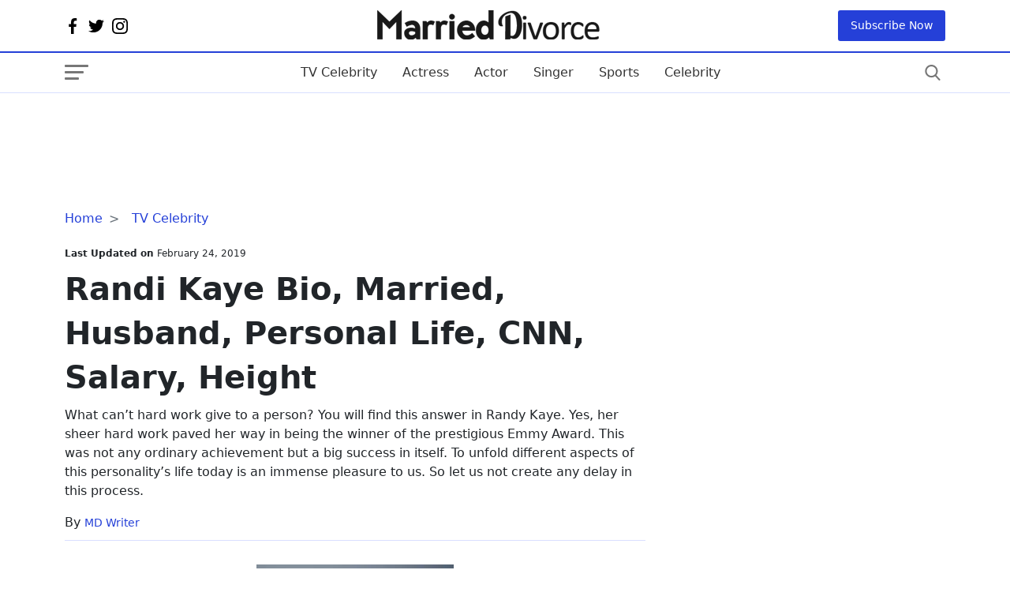

--- FILE ---
content_type: text/html; charset=utf-8
request_url: https://www.google.com/recaptcha/api2/aframe
body_size: 264
content:
<!DOCTYPE HTML><html><head><meta http-equiv="content-type" content="text/html; charset=UTF-8"></head><body><script nonce="Q2_uBbI0Hsa-ZB-pA1LFiw">/** Anti-fraud and anti-abuse applications only. See google.com/recaptcha */ try{var clients={'sodar':'https://pagead2.googlesyndication.com/pagead/sodar?'};window.addEventListener("message",function(a){try{if(a.source===window.parent){var b=JSON.parse(a.data);var c=clients[b['id']];if(c){var d=document.createElement('img');d.src=c+b['params']+'&rc='+(localStorage.getItem("rc::a")?sessionStorage.getItem("rc::b"):"");window.document.body.appendChild(d);sessionStorage.setItem("rc::e",parseInt(sessionStorage.getItem("rc::e")||0)+1);localStorage.setItem("rc::h",'1769215282826');}}}catch(b){}});window.parent.postMessage("_grecaptcha_ready", "*");}catch(b){}</script></body></html>